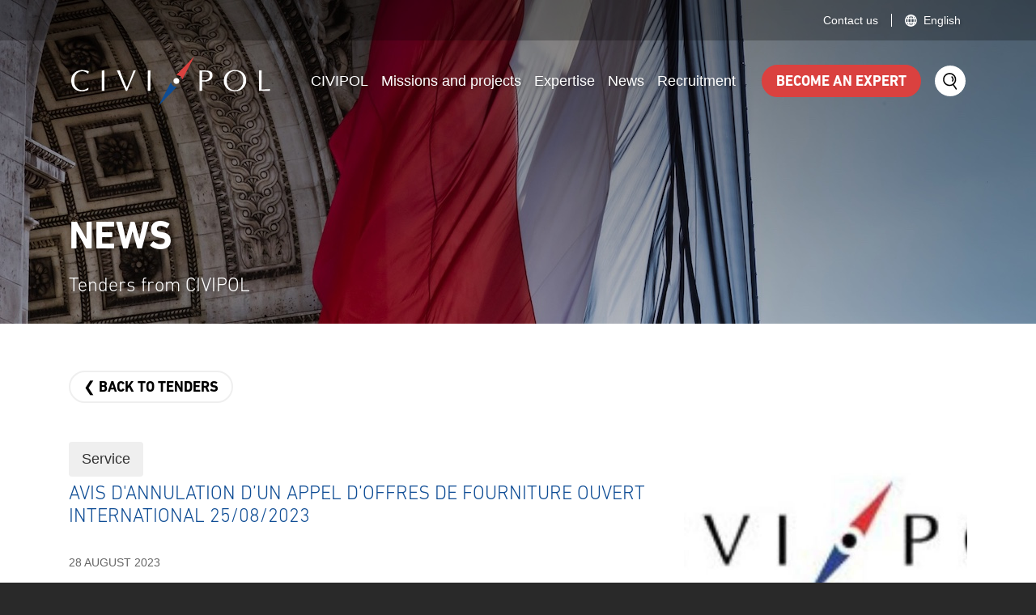

--- FILE ---
content_type: text/html; charset=UTF-8
request_url: https://www.civipol.fr/en/node/966
body_size: 8884
content:
<!DOCTYPE html>
<html lang="en" dir="ltr" prefix="og: https://ogp.me/ns#">
  <head>
    <meta charset="utf-8" />
<link rel="canonical" href="https://www.civipol.fr/fr/appel-d-offres/avis-dannulation-dun-appel-doffres-de-fourniture-ouvert-international-25082023" />
<meta name="Generator" content="Drupal 10 (https://www.drupal.org)" />
<meta name="MobileOptimized" content="width" />
<meta name="HandheldFriendly" content="true" />
<meta name="viewport" content="width=device-width, initial-scale=1, shrink-to-fit=no" />
<link rel="stylesheet" href="/sites/default/files/fontyourface/local_fonts/din_next_bold/font.css" media="all" />
<link rel="stylesheet" href="/sites/default/files/fontyourface/local_fonts/din_next_light/font.css" media="all" />
<link rel="stylesheet" href="/sites/default/files/fontyourface/local_fonts/din_next_medium/font.css" media="all" />
<meta http-equiv="x-ua-compatible" content="ie=edge" />
<link rel="icon" href="/themes/contrib/civipol/favicon.ico" type="image/vnd.microsoft.icon" />
<link rel="alternate" hreflang="fr" href="https://www.civipol.fr/fr/appel-d-offres/avis-dannulation-dun-appel-doffres-de-fourniture-ouvert-international-25082023" />

    <title>AVIS D&#039;ANNULATION D’UN APPEL D’OFFRES DE FOURNITURE OUVERT INTERNATIONAL 25/08/2023 | Civipol</title>
    <link rel="apple-touch-icon" sizes="180x180" href="/themes/contrib/civipol/favicon/apple-touch-icon.png">
    <link rel="icon" type="image/png" sizes="32x32" href="/themes/contrib/civipol/favicon/favicon-32x32.png">
    <link rel="icon" type="image/png" sizes="16x16" href="/themes/contrib/civipol/favicon/favicon-16x16.png">
    <link rel="manifest" href="/themes/contrib/civipol/favicon/site.webmanifest">
    <link rel="mask-icon" href="/themes/contrib/civipol/favicon/safari-pinned-tab.svg" color="#5bbad5">
    <meta name="apple-mobile-web-app-title" content="Civipol">
    <meta name="application-name" content="Civipol">
    <meta name="msapplication-TileColor" content="#ffffff">
    <meta name="theme-color" content="#ffffff">
    <link rel="stylesheet" media="all" href="//stackpath.bootstrapcdn.com/bootstrap/4.1.1/css/bootstrap.min.css" />
<link rel="stylesheet" media="all" href="/core/modules/system/css/components/ajax-progress.module.css?sxqzr9" />
<link rel="stylesheet" media="all" href="/core/modules/system/css/components/align.module.css?sxqzr9" />
<link rel="stylesheet" media="all" href="/core/modules/system/css/components/autocomplete-loading.module.css?sxqzr9" />
<link rel="stylesheet" media="all" href="/core/modules/system/css/components/fieldgroup.module.css?sxqzr9" />
<link rel="stylesheet" media="all" href="/core/modules/system/css/components/container-inline.module.css?sxqzr9" />
<link rel="stylesheet" media="all" href="/core/modules/system/css/components/clearfix.module.css?sxqzr9" />
<link rel="stylesheet" media="all" href="/core/modules/system/css/components/details.module.css?sxqzr9" />
<link rel="stylesheet" media="all" href="/core/modules/system/css/components/hidden.module.css?sxqzr9" />
<link rel="stylesheet" media="all" href="/core/modules/system/css/components/item-list.module.css?sxqzr9" />
<link rel="stylesheet" media="all" href="/core/modules/system/css/components/js.module.css?sxqzr9" />
<link rel="stylesheet" media="all" href="/core/modules/system/css/components/nowrap.module.css?sxqzr9" />
<link rel="stylesheet" media="all" href="/core/modules/system/css/components/position-container.module.css?sxqzr9" />
<link rel="stylesheet" media="all" href="/core/modules/system/css/components/progress.module.css?sxqzr9" />
<link rel="stylesheet" media="all" href="/core/modules/system/css/components/reset-appearance.module.css?sxqzr9" />
<link rel="stylesheet" media="all" href="/core/modules/system/css/components/resize.module.css?sxqzr9" />
<link rel="stylesheet" media="all" href="/core/modules/system/css/components/sticky-header.module.css?sxqzr9" />
<link rel="stylesheet" media="all" href="/core/modules/system/css/components/system-status-counter.css?sxqzr9" />
<link rel="stylesheet" media="all" href="/core/modules/system/css/components/system-status-report-counters.css?sxqzr9" />
<link rel="stylesheet" media="all" href="/core/modules/system/css/components/system-status-report-general-info.css?sxqzr9" />
<link rel="stylesheet" media="all" href="/core/modules/system/css/components/tabledrag.module.css?sxqzr9" />
<link rel="stylesheet" media="all" href="/core/modules/system/css/components/tablesort.module.css?sxqzr9" />
<link rel="stylesheet" media="all" href="/core/modules/system/css/components/tree-child.module.css?sxqzr9" />
<link rel="stylesheet" media="all" href="/modules/contrib/colorbox/styles/plain/colorbox_style.css?sxqzr9" />
<link rel="stylesheet" media="all" href="/libraries/bootstrap/css/bootstrap.min.css?sxqzr9" />
<link rel="stylesheet" media="all" href="/themes/contrib/bootstrap_barrio/css/components/variables.css?sxqzr9" />
<link rel="stylesheet" media="all" href="/themes/contrib/bootstrap_barrio/css/components/user.css?sxqzr9" />
<link rel="stylesheet" media="all" href="/themes/contrib/bootstrap_barrio/css/components/progress.css?sxqzr9" />
<link rel="stylesheet" media="all" href="/themes/contrib/bootstrap_barrio/css/components/node.css?sxqzr9" />
<link rel="stylesheet" media="all" href="/themes/contrib/bootstrap_barrio/css/components/affix.css?sxqzr9" />
<link rel="stylesheet" media="all" href="/themes/contrib/bootstrap_barrio/css/components/book.css?sxqzr9" />
<link rel="stylesheet" media="all" href="/themes/contrib/bootstrap_barrio/css/components/contextual.css?sxqzr9" />
<link rel="stylesheet" media="all" href="/themes/contrib/bootstrap_barrio/css/components/feed-icon.css?sxqzr9" />
<link rel="stylesheet" media="all" href="/themes/contrib/bootstrap_barrio/css/components/field.css?sxqzr9" />
<link rel="stylesheet" media="all" href="/themes/contrib/bootstrap_barrio/css/components/header.css?sxqzr9" />
<link rel="stylesheet" media="all" href="/themes/contrib/bootstrap_barrio/css/components/help.css?sxqzr9" />
<link rel="stylesheet" media="all" href="/themes/contrib/bootstrap_barrio/css/components/icons.css?sxqzr9" />
<link rel="stylesheet" media="all" href="/themes/contrib/bootstrap_barrio/css/components/image-button.css?sxqzr9" />
<link rel="stylesheet" media="all" href="/themes/contrib/bootstrap_barrio/css/components/item-list.css?sxqzr9" />
<link rel="stylesheet" media="all" href="/themes/contrib/bootstrap_barrio/css/components/list-group.css?sxqzr9" />
<link rel="stylesheet" media="all" href="/themes/contrib/bootstrap_barrio/css/components/media.css?sxqzr9" />
<link rel="stylesheet" media="all" href="/themes/contrib/bootstrap_barrio/css/components/page.css?sxqzr9" />
<link rel="stylesheet" media="all" href="/themes/contrib/bootstrap_barrio/css/components/search-form.css?sxqzr9" />
<link rel="stylesheet" media="all" href="/themes/contrib/bootstrap_barrio/css/components/shortcut.css?sxqzr9" />
<link rel="stylesheet" media="all" href="/themes/contrib/bootstrap_barrio/css/components/sidebar.css?sxqzr9" />
<link rel="stylesheet" media="all" href="/themes/contrib/bootstrap_barrio/css/components/site-footer.css?sxqzr9" />
<link rel="stylesheet" media="all" href="/themes/contrib/bootstrap_barrio/css/components/skip-link.css?sxqzr9" />
<link rel="stylesheet" media="all" href="/themes/contrib/bootstrap_barrio/css/components/table.css?sxqzr9" />
<link rel="stylesheet" media="all" href="/themes/contrib/bootstrap_barrio/css/components/tabledrag.css?sxqzr9" />
<link rel="stylesheet" media="all" href="/themes/contrib/bootstrap_barrio/css/components/tableselect.css?sxqzr9" />
<link rel="stylesheet" media="all" href="/themes/contrib/bootstrap_barrio/css/components/tablesort-indicator.css?sxqzr9" />
<link rel="stylesheet" media="all" href="/themes/contrib/bootstrap_barrio/css/components/ui.widget.css?sxqzr9" />
<link rel="stylesheet" media="all" href="/themes/contrib/bootstrap_barrio/css/components/tabs.css?sxqzr9" />
<link rel="stylesheet" media="all" href="/themes/contrib/bootstrap_barrio/css/components/toolbar.css?sxqzr9" />
<link rel="stylesheet" media="all" href="/themes/contrib/bootstrap_barrio/css/components/vertical-tabs.css?sxqzr9" />
<link rel="stylesheet" media="all" href="/themes/contrib/bootstrap_barrio/css/components/views.css?sxqzr9" />
<link rel="stylesheet" media="all" href="/themes/contrib/bootstrap_barrio/css/components/webform.css?sxqzr9" />
<link rel="stylesheet" media="all" href="/themes/contrib/bootstrap_barrio/css/components/ui-dialog.css?sxqzr9" />
<link rel="stylesheet" media="all" href="/themes/contrib/civipol/css/style.css?sxqzr9" />
<link rel="stylesheet" media="all" href="/themes/contrib/civipol/css/block.css?sxqzr9" />
<link rel="stylesheet" media="all" href="/themes/contrib/civipol/css/colors.css?sxqzr9" />
<link rel="stylesheet" media="all" href="//fonts.googleapis.com/icon?family=Material+Icons" />
<link rel="stylesheet" media="print" href="/themes/contrib/bootstrap_barrio/css/print.css?sxqzr9" />

    
    <script src="https://ajax.googleapis.com/ajax/libs/jquery/3.3.1/jquery.min.js"></script>

    <!-- Consentement Cookies -->
    <script type="text/javascript" src="https://cache.consentframework.com/js/pa/29323/c/Vbnbp/stub" referrerpolicy="unsafe-url" charset="utf-8"></script>
    <script> window.Sddan = { "info": { "hd_m" : "", "hd_s256" : "", "uf_postal_code" : "", "uf_bday" : "", "uf_gender" : "", } }; </script>
    <script type="text/javascript" src="https://choices.consentframework.com/js/pa/29323/c/Vbnbp/cmp" referrerpolicy="unsafe-url" charset="utf-8" async></script>
    <script type="text/javascript">
        // Fonction de rappel lors du clic sur une des validations du bandeau de cookies.
        const callbackConsentCookie = (tcData, success) => {
            // Validation action clic
            if (success && tcData.eventStatus === 'useractioncomplete') {
                // Le client a donné son consentement, activation Matomo
                if (tcData?.publisher?.consents[8]) {
                    // enable the use of navigator.sendBeacon()
                    _paq.push(['alwaysUseSendBeacon']);

                    // standard Matomo tracking code below
                    _paq.push(['trackPageView']);
                    _paq.push(['enableLinkTracking']);
                    (function() {
                        var u="//civipol.matomo.wassa-prod.com/";
                        _paq.push(['setTrackerUrl', u+'matomo.php']);
                        _paq.push(['setSiteId', '1']);
                        var d=document, g=d.createElement('script'), s=d.getElementsByTagName('script')[0];
                        g.type='text/javascript'; g.async=true; g.defer=true; g.src=u+'matomo.js'; s.parentNode.insertBefore(g,s);
                    })();
                }
            }
        }
        // Ajout d'une écoute d'évènement
        window.__tcfapi("addEventListener", 2, callbackConsentCookie);

        // Fonction de suivie pour Matomo avec vérification si consentement
        let _paq = window._paq || [];
        function trackEventAndRouting(sectionName, actionName, pageName, buttonName, url) {
            window.__tcfapi("getTCData", 2, function (tcData, success) {
                if (tcData.publisher.consents[8]) {
                    _paq.push(['trackEvent', sectionName, actionName, pageName, buttonName]);
                }
            });
            let win = window.open(url, '_blank');
            win.focus();
        }
        function trackEvent(sectionName, actionName, pageName) {
            window.__tcfapi("getTCData", 2, function (tcData, success) {
                if (tcData.publisher.consents[8]) {
                    _paq.push(['trackEvent', sectionName, actionName, pageName]);
                }
            });
        }
    </script>
    <!-- Fin consentement Cookies -->

  </head>
  <body class="fontyourface layout-no-sidebars page-node-966 path-node node--type-tenders">
    
      <div class="dialog-off-canvas-main-canvas" data-off-canvas-main-canvas>
    <div id="page-wrapper">
    <div id="page">
        <header id="header" class="header tenders" role="banner" aria-label="Site header">
              <nav id="top-menu" role="navigation" aria-labelledby="block-top-menu-menu" id="block-top-menu" class="navbar navbar-expand-sm px-0 navigation menu--top-menu">
      <div class="container">
        
        <ul id="block-top-menu" class="clearfix nav navbar-nav ml-auto mr-0">
                                    <li class="nav-item">
                                                    <a href="/en/contact" class="nav-link" data-drupal-link-system-path="node/30">Contact us</a>
                            </li>
            </ul>
    


            
    <span class="vertical-line mx-2"></span>
    <ul class="navbar-nav">
        <li class="nav-item dropdown">
            <a class="nav-link dropdown-toggle d-flex align-items-center" href="javascript:void(0)" id="language-selector" role="button" data-toggle="dropdown" aria-haspopup="true" aria-expanded="false">
                English
            </a>
            <div class="dropdown-menu" aria-labelledby="language-selector"><a href="/fr/appel-d-offres/avis-dannulation-dun-appel-doffres-de-fourniture-ouvert-international-25082023" class="language-link" hreflang="fr" data-drupal-link-system-path="node/966">French</a>
                        <a href="/en/node/966" class="language-link is-active" hreflang="en" data-drupal-link-system-path="node/966">English</a>
                        </div>
        </li>
    </ul>

    </div>
  </nav>
<nav id="main-menu" role="navigation"
     aria-labelledby="block-civipol-main-menu-menu" id="block-civipol-main-menu" class="navbar navbar-expand-xl sticky-top navigation menu--main">
            <div class="container">
            <a class="navbar-brand d-flex justify-content-center" href="/en/">
                <span class="logo"></span>
                <span class="d-none">Civipol</span>
            </a>
            <div class="collapse navbar-collapse d-none d-xl-block">
                
        <ul id="block-civipol-main-menu" class="clearfix nav navbar-nav ml-auto mr-4">
                                    <li class="nav-item menu-item--expanded dropdown">
                                                    <a href="" class="nav-link dropdown-toggle" data-toggle="dropdown" aria-expanded="false" aria-haspopup="true">CIVIPOL</a>
                                <ul class="dropdown-menu">
                                        <li class="dropdown-item">
                                                    <a href="/en/civipol/company" data-drupal-link-system-path="node/1">The company</a>
                            </li>
                                <li class="dropdown-item">
                                                    <a href="/en/civipol/organization" data-drupal-link-system-path="node/44">Organization chart</a>
                            </li>
            </ul>
    
                            </li>
                                <li class="nav-item menu-item--expanded dropdown">
                                                    <a href="" class="nav-link dropdown-toggle" data-toggle="dropdown" aria-expanded="false" aria-haspopup="true">Missions and projects</a>
                                <ul class="dropdown-menu">
                                        <li class="dropdown-item">
                                                    <a href="/en/missions-et-projets/missions" data-drupal-link-system-path="node/11">Missions</a>
                            </li>
                                <li class="dropdown-item">
                                                    <a href="/en/missions-and-projects/projects" data-drupal-link-system-path="node/28">Projects</a>
                            </li>
            </ul>
    
                            </li>
                                <li class="nav-item">
                                                    <a href="/en/savoir-faire" class="nav-link" data-drupal-link-system-path="node/25">Expertise</a>
                            </li>
                                <li class="nav-item menu-item--expanded dropdown">
                                                    <a href="" class="nav-link dropdown-toggle" data-toggle="dropdown" aria-expanded="false" aria-haspopup="true">News</a>
                                <ul class="dropdown-menu">
                                        <li class="dropdown-item">
                                                    <a href="/en/news" data-drupal-link-system-path="node/24">News</a>
                            </li>
                                <li class="dropdown-item">
                                                    <a href="/en/tenders" data-drupal-link-system-path="tenders">Tenders</a>
                            </li>
            </ul>
    
                            </li>
                                <li class="nav-item">
                                                    <a href="/en/job-offers-expert" class="nav-link" data-drupal-link-system-path="job-offers-expert">Recruitment</a>
                            </li>
            </ul>
    


            </div>
            <a href="https://baseexperts.civipol.fr/" target="_blank" class="btn btn-red ml-auto mr-3 d-none d-md-flex">Become an expert</a>
            <div class="btn-group d-none d-xl-block search">
                <div class="overlay"></div>
                <button type="button" class="btn btn-search dropdown-toggle" data-toggle="dropdown" aria-haspopup="true"
                        aria-expanded="false">
                    Search
                </button>
                <div class="container dropdown-menu dropdown-menu-right py-0">
                    <form class="d-flex px-3 justify-content-between align-items-center search-site" action="/en/search" method="get">
                        <div class="col px-0">
                            <input id="edit-search_keys" type="text" name="search_keys" class="form-text form-control"
                                   data-drupal-selector="edit-search_keys" placeholder="Search projects, people, country, etc."
                                   value="">
                        </div>
                        <div class="ml-3">
                            <input id="edit-submit-site-search" type="submit" value="Search" class="button js-form-submit form-submit btn btn-red"
                                    data-drupal-selector="edit-submit-site-search">
                        </div>
                    </form>
                </div>
            </div>
            <button class="btn navbar-toggler navbar-toggler-right collapsed" type="button" data-toggle="collapse"
                    data-target="#menu-mobile">
                <span class="navbar-toggler-icon"></span>
            </button>
        </div>
    </nav>

<div id="menu-mobile" class="collapsed collapse d-xl-none">
    <div id="menu-mobile-top-bar">
        <div class="container px-3 d-flex justify-content-center align-items-center">
            <a class="navbar-brand d-flex justify-content-center mr-auto" href="/en/">
                <span class="logo black"></span>
            </a>
            <a href="/en/expert" class="btn btn-red d-none d-md-flex">Become an expert</a>
            <button class="btn navbar-toggler navbar-toggler-right collapsed ml-3" type="button" data-toggle="collapse"
                    data-target="#menu-mobile">
                <span class="navbar-toggler-icon"></span>
            </button>
        </div>
    </div>
    <div id="menu-mobile-content" class="h-100">
        <div class="container-block-content d-flex flex-column justify-content-start align-items-center h-100 px-4 px-sm-5">
            <a href="/en/expert" class="w-100 btn btn-red btn-block d-md-none mt-4 mb-2">Become an expert</a>
            <div class="top-menu w-100">
                
        <ul id="block-civipol-main-menu" class="clearfix nav navbar-nav ml-auto mr-4">
                                    <li class="nav-item menu-item--expanded dropdown">
                                                    <a href="" class="nav-link dropdown-toggle" data-toggle="dropdown" aria-expanded="false" aria-haspopup="true">CIVIPOL</a>
                                <ul class="dropdown-menu">
                                        <li class="dropdown-item">
                                                    <a href="/en/civipol/company" data-drupal-link-system-path="node/1">The company</a>
                            </li>
                                <li class="dropdown-item">
                                                    <a href="/en/civipol/organization" data-drupal-link-system-path="node/44">Organization chart</a>
                            </li>
            </ul>
    
                            </li>
                                <li class="nav-item menu-item--expanded dropdown">
                                                    <a href="" class="nav-link dropdown-toggle" data-toggle="dropdown" aria-expanded="false" aria-haspopup="true">Missions and projects</a>
                                <ul class="dropdown-menu">
                                        <li class="dropdown-item">
                                                    <a href="/en/missions-et-projets/missions" data-drupal-link-system-path="node/11">Missions</a>
                            </li>
                                <li class="dropdown-item">
                                                    <a href="/en/missions-and-projects/projects" data-drupal-link-system-path="node/28">Projects</a>
                            </li>
            </ul>
    
                            </li>
                                <li class="nav-item">
                                                    <a href="/en/savoir-faire" class="nav-link" data-drupal-link-system-path="node/25">Expertise</a>
                            </li>
                                <li class="nav-item menu-item--expanded dropdown">
                                                    <a href="" class="nav-link dropdown-toggle" data-toggle="dropdown" aria-expanded="false" aria-haspopup="true">News</a>
                                <ul class="dropdown-menu">
                                        <li class="dropdown-item">
                                                    <a href="/en/news" data-drupal-link-system-path="node/24">News</a>
                            </li>
                                <li class="dropdown-item">
                                                    <a href="/en/tenders" data-drupal-link-system-path="tenders">Tenders</a>
                            </li>
            </ul>
    
                            </li>
                                <li class="nav-item">
                                                    <a href="/en/job-offers-expert" class="nav-link" data-drupal-link-system-path="job-offers-expert">Recruitment</a>
                            </li>
            </ul>
    


                <form class="d-flex justify-content-between align-items-center search-site" action="/en/search" method="get">
                    <div class="col px-0">
                        <input id="edit-search_keys" type="text" name="search_keys" class="form-text form-control"
                               data-drupal-selector="edit-search_keys" placeholder="Search"
                               value="">
                    </div>
                    <div class="ml-3">
                        <input id="edit-submit-site-search" type="submit" value="Search" class="button js-form-submit form-submit btn btn-red"
                               data-drupal-selector="edit-submit-site-search">
                    </div>
                </form>
            </div>
            <div class="bottom-menu d-flex justify-content-center w-100">
                <nav id="top-menu" role="navigation" aria-labelledby="block-top-menu--2-menu" id="block-top-menu--2" class="navbar navbar-expand-sm px-0 navigation menu--top-menu">
      <div class="container">
        
        <ul id="block-top-menu--2" class="clearfix nav navbar-nav ml-auto mr-0">
                                    <li class="nav-item">
                                                    <a href="/en/contact" class="nav-link" data-drupal-link-system-path="node/30">Contact us</a>
                            </li>
            </ul>
    


            
    <span class="vertical-line mx-2"></span>
    <ul class="navbar-nav">
        <li class="nav-item dropdown">
            <a class="nav-link dropdown-toggle d-flex align-items-center" href="javascript:void(0)" id="language-selector" role="button" data-toggle="dropdown" aria-haspopup="true" aria-expanded="false">
                English
            </a>
            <div class="dropdown-menu" aria-labelledby="language-selector"><a href="/fr/appel-d-offres/avis-dannulation-dun-appel-doffres-de-fourniture-ouvert-international-25082023" class="language-link" hreflang="fr" data-drupal-link-system-path="node/966">French</a>
                        <a href="/en/node/966" class="language-link is-active" hreflang="en" data-drupal-link-system-path="node/966">English</a>
                        </div>
        </li>
    </ul>

    </div>
  </nav>

            </div>
        </div>
    </div>
</div>


        </header>
        <div id="introduction-zone-page" class="position-relative introduction-zone-page tenders"
              >
                                        <div class="container">
                    <div class="breadcrumb-block d-flex align-items-start justify-content-center flex-column">
                        <h2 class="h1 mb-3 text-uppercase text-center">News</h2>
                        <h3 class="h2 mb-0">Tenders from CIVIPOL</h3>
                    </div>
                </div>
                    </div>
        <div id="main-wrapper" class="layout-main-wrapper clearfix tenders">
                            <div id="main" class="container-fluid">
                    
                    <div class="row row-offcanvas row-offcanvas-left clearfix">
                        <main class="main-content col" id="content" role="main">
                            <section class="section">
                                  <div data-drupal-messages-fallback class="hidden"></div><div id="block-civipol-content" class="block block-system block-system-main-block">
  
    
      <div class="content">
      



<section lang="fr" class="node node--type-tenders node--view-mode-full clearfix" id="tenders">
    <div class="node__content clearfix">
        <div class="container">
            <div class="row">
                <div class="col mb-5">
                    <a class="btn btn-grey" href="/en/tenders">
                        ❮ Back to tenders                    </a>
                </div>
            </div>
            <div class="row flex-row mb-5">
                <div class="col-12 col-lg-8 mb-4 mb-lg-0">
                    <div class="row mb-2">
                        <div class="col-12">
                            <span class="category">
  <li class="list-inline-item">Service</li>
</span>
                        </div>
                    </div>
                    <div class="row mb-4">
                        <h1 class="col-12 h3 blue">AVIS D&#039;ANNULATION D’UN APPEL D’OFFRES DE FOURNITURE OUVERT INTERNATIONAL 25/08/2023</h1>
                    </div>
                    <div class="row mb-4">
                        <p class="col-12 creation-date text-uppercase">28 August 2023</p>
                    </div>
                    <div class="row mb-4">
                        <div class="col-12">
                            
            <div class="clearfix text-formatted field field--name-field-news-body-text field--type-text-with-summary field--label-hidden field__item"><p>FOURNITURE, LIVRAISON, INSTALLATION, MISE EN SERVICE, SUPPORT ET MAINTENANCE D’EQUIPEMENTS ET DE LOGICIELS DANS LES SITES HEBERGEANT L’APPLICATION DE BASE DE GESTION DES FAITS D’ETAT CIVIL DU SENEGAL</p>

<p>DAO/SEN/F/2023/04</p>

<p>Lieu d’exécution : Dakar, Sénégal</p>

<p>1. Référence de publication</p>

<p>DAO/SEN/F/2023/04</p>

<p>2. Date de publication</p>

<p>14 juin 2023</p>

<p>3. Intitulé du Programme</p>

<p>Projet d’appui au renforcement du système d’information de l’état civil et à la consolidation d’un fichier national d’identité biométrique au Sénégal, T05-EUTF-SAH-SN-07-02 (NEKKAL)</p>

<p>4. Pouvoir adjudicateur/administration contractante : CIVIPOL</p>

<p>5. Motif de l’annulation : Le marché « FOURNITURE, LIVRAISON, INSTALLATION, MISE EN SERVICE, SUPPORT ET MAINTENANCE D’EQUIPEMENTS ET DE LOGICIELS DANS LES SITES HEBERGEANT L’APPLICATION DE BASE DE GESTION DES FAITS D’ETAT CIVIL DU SENEGAL » de l’appel d’offres ouvert international n°DAO/SEN/F/2023/04 a été annulé au motif suivant :</p>

<p>L’appel d’offres est infructueux car toutes les offres conformes sur le plan technique excèdent le plafond budgétaire fixé.</p>

<p>Remarque :</p>

<p>Le marché est relancé en procédure négociée avec l’unique soumissionnaire dont l’offre était conforme techniquement.</p>

<p>Paris, le 24/08/2023</p></div>
      
                        </div>
                    </div>
                    <div class="row mb-4">
                        <div class="col-12">
                            
                        </div>
                    </div>
                    <div class="row mb-4">
                        <div class="col-12">
                            
                        </div>
                    </div>
                </div>
                <div class="col-12 col-lg-4">
                    <div class="row">
                        <div class="col-12 mb-5">
                              
<a href="https://www.civipol.fr/sites/default/files/2023-08/logo3.jpg" aria-controls="colorbox" aria-label="{&quot;alt&quot;:&quot;Civipol&quot;}" role="button"  title="Civipol" data-colorbox-gallery="gallery-all-4081BtkF7mw" class="colorbox" data-cbox-img-attrs="{&quot;alt&quot;:&quot;Civipol&quot;}"><img src="/sites/default/files/styles/large_wide/public/2023-08/logo3.jpg?itok=TujxnLST" width="960" height="600" alt="Civipol" loading="lazy" class="img-fluid image-style-large-wide" />

</a>


                        </div>
                    </div>
                    <div class="row">
                        <div class="col info-tenders-block mb-4">
                            <div>
                                                                                                                                <div class="row mb-4">
                                    <div class="col-12">
                                        <p>Project length</p>
                                        <h4>  6 mois
</h4>
                                    </div>
                                </div>
                                                                    <div class="row mb-4">
                                        <div class="col-12">
                                            <p>Submission ending date</p>
                                            <h4 class="text-capitalize">25 August 2023</h4>
                                        </div>
                                    </div>
                                                            </div>
                        </div>
                    </div>
                    <div class="row mb-4 geographical-zone">
                        <div class="col-12">
                            <div class="position-relative h-100 background">
                                <div class="title d-flex justify-content-center">
                                    <h3 class="text-center">
                                                                                    Zone of intervention                                                                            </h3>
                                </div>
                                <div class="zones">
                                    <h4 class="text-center mb-0">  Afrique</h4>
                                </div>
                                <a class="btn btn-red no-pdf" href="/en/missions-and-projects/projects ">See all projects</a>
                            </div>
                        </div>
                    </div>
                    <div class="row">
                        <div class="col download-pdf mb-4">
                            <div>
                                <a href="/print/pdf/node/966" target="_blank" class="text-uppercase">
                                    Download into PDF                                </a>
                            </div>
                        </div>
                    </div>
                    <div class="row">
                        <div class="col share-civipol">
                            <h4 class="mb-2 text-center">Share on social networks</h4>
                            <div class="d-flex flex-row justify-content-center align-items-center">
                                <div class="social-networks">
                                    <span class="d-inline-flex social-network linkedin">
                                        <a href="https://www.linkedin.com/shareArticle?mini=true&title=AVIS D&#039;ANNULATION D’UN APPEL D’OFFRES DE FOURNITURE OUVERT INTERNATIONAL 25/08/2023&url=https://www.civipol.fr/en/node/966&summary=&source=Civipol" target="_blank">LinkedIn</a>
                                    </span>
                                    <span class="d-inline-flex social-network facebook">
                                        <a href="https://www.facebook.com/sharer/sharer.php?u=https://www.civipol.fr/en/node/966&title=AVIS D&#039;ANNULATION D’UN APPEL D’OFFRES DE FOURNITURE OUVERT INTERNATIONAL 25/08/2023&description=&caption=Civipol" target="_blank">Facebook</a>
                                    </span>
                                    <span class="d-inline-flex social-network twitter">
                                        <a href="http://www.twitter.com/intent/tweet?text=AVIS D&#039;ANNULATION D’UN APPEL D’OFFRES DE FOURNITURE OUVERT INTERNATIONAL 25/08/2023&url=https://www.civipol.fr/en/node/966&hashtags=Civipol" target="_blank">Twitter</a>
                                    </span>
                                </div>
                            </div>
                        </div>
                    </div>
                </div>
            </div>
        </div>
    </div>
</section>

    </div>
  </div>


                            </section>
                        </main>
                    </div>
                </div>
                    </div>
        <footer class="site-footer">
                                                                        <div class="footer-first">
                            <div class="container">
                                <div class="d-flex flex-column flex-lg-row align-items-center position-relative">
    <div class="mr-auto mb-4 mb-lg-0">
        <img src="/themes/contrib/civipol/images/footer/logo-footer.png" class="logo-civipol img-fluid" alt="logotype Civipol"/>
    </div>
                
              <ul class="clearfix nav">
                    <li class="nav-item">
                <a href="/en/contact" class="nav-link nav-link--en-contact" data-drupal-link-system-path="node/30">Contact us</a>
              </li>
        </ul>
  



        <div>
        <a id="back-to-top" href="javascript:void(0)"></a>
    </div>
</div>

                            </div>
                        </div>
                                                                <div class="footer-second">
                            <div class="container">
                                <div class="row">
    <div class="col-12 col-lg-6 mb-4 mb-lg-0 d-flex flex-column align-items-start justify-content-center">
        <p>Follow the latest news from CIVIPOL :</p>
            
<div class="social-networks">
            <span class="d-inline-flex social-network linkedin">
            <a href="https://www.linkedin.com/company/civi-pol-conseil/" rel="nofollow" target="_blank">LinkedIn</a>
        </span>
    </div>

    </div>
    <div class="col-12 col-lg-6">
        <div class="d-flex justify-content-center justify-content-lg-end align-content-center">
            <a href="https://www.interieur.gouv.fr/" target="_blank" class="d-flex align-content-center mr-2">
                <img src="/themes/contrib/civipol/images/footer/logo_ministere_interieur.svg" class="logo img-fluid" alt="Ministère de l'intérieur"/>
            </a>
            <a href="https://www.milipol.com/" target="_blank" class="d-flex align-content-center ml-2 mr-2">
                <img src="/themes/contrib/civipol/images/footer/logo_milipol.svg" class="logo img-fluid" alt="Milipol"/>
            </a>
            <img src="/themes/contrib/civipol/images/footer/logo_afnor.svg" class="logo img-fluid ml-2" alt="Afnor ISO 9001"/>
        </div>
    </div>
</div>
<hr class="my-4"/>
<div class="row">
    <div id="copyright" class="col-12 col-lg-6 mb-4 mb-lg-0 d-flex justify-content-center justify-content-lg-start align-items-center">
        <p class="mb-0">Copyright © 2026 - Website created by            <a href="https://www.wassa.io/" target="_blank" title="Wassa">Wassa</a>
        </p>
    </div>
    <div id="footer-link" class="col-12 col-lg-6 d-flex justify-content-center justify-content-lg-end align-items-center">
                        
              <ul class="clearfix nav navbar-nav">
                    <li class="nav-item">
                <a href="/en/node/651" class="nav-link nav-link--en-node-651" data-drupal-link-system-path="node/651">RGPD : politique de protection des données personnelles</a>
              </li>
                <li class="nav-item">
                <a href="/en/rgpd" class="nav-link nav-link--en-rgpd" data-drupal-link-system-path="node/49">RGPD</a>
              </li>
                <li class="nav-item">
                <a href="/en/mentions-legales" class="nav-link nav-link--en-mentions-legales" data-drupal-link-system-path="node/46">Mentions légales</a>
              </li>
                <li class="nav-item">
                <a href="/en/cookies" class="nav-link nav-link--en-cookies" data-drupal-link-system-path="node/48">Cookies</a>
              </li>
                <li class="nav-item">
                <a href="/en/cgu" class="nav-link nav-link--en-cgu" data-drupal-link-system-path="node/47">CGU</a>
              </li>
        </ul>
  



            </div>
</div>


                            </div>
                        </div>
                                                        </footer>
    </div>
</div>

  </div>

    
    <script type="application/json" data-drupal-selector="drupal-settings-json">{"path":{"baseUrl":"\/","pathPrefix":"en\/","currentPath":"node\/966","currentPathIsAdmin":false,"isFront":false,"currentLanguage":"en"},"pluralDelimiter":"\u0003","suppressDeprecationErrors":true,"colorbox":{"opacity":"0.85","current":"{current} of {total}","previous":"\u00ab Prev","next":"Next \u00bb","close":"Close","maxWidth":"98%","maxHeight":"98%","fixed":true,"mobiledetect":true,"mobiledevicewidth":"480px"},"user":{"uid":0,"permissionsHash":"dd7d551c4a64c4ee666654623ba1359341df44c447cc1b0be9f21558630dfd16"}}</script>
<script src="/core/assets/vendor/jquery/jquery.min.js?v=3.7.1"></script>
<script src="/core/assets/vendor/once/once.min.js?v=1.0.1"></script>
<script src="/core/misc/drupalSettingsLoader.js?v=10.2.6"></script>
<script src="/core/misc/drupal.js?v=10.2.6"></script>
<script src="/core/misc/drupal.init.js?v=10.2.6"></script>
<script src="//cdnjs.cloudflare.com/ajax/libs/popper.js/1.11.0/umd/popper.min.js"></script>
<script src="//stackpath.bootstrapcdn.com/bootstrap/4.1.1/js/bootstrap.min.js"></script>
<script src="/themes/contrib/bootstrap_barrio/js/barrio.js?v=10.2.6"></script>
<script src="/libraries/popper/popper.min.js?sxqzr9"></script>
<script src="/themes/contrib/civipol/js/global.js?v=10.2.6"></script>
<script src="/libraries/bootstrap/js/bootstrap.bundle.min.js?v=10.2.6"></script>
<script src="/libraries/colorbox/jquery.colorbox-min.js?v=10.2.6"></script>
<script src="/modules/contrib/colorbox/js/colorbox.js?v=10.2.6"></script>
<script src="/modules/contrib/colorbox/styles/plain/colorbox_style.js?v=10.2.6"></script>
<script src="/libraries/bootstrap/js/bootstrap.min.js?sxqzr9"></script>

  </body>
</html>


--- FILE ---
content_type: text/css
request_url: https://www.civipol.fr/sites/default/files/fontyourface/local_fonts/din_next_bold/font.css
body_size: 121
content:
@font-face {
font-family: 'din-next-bold';
font-weight: 700;
font-style: normal;
src: url('font.woff') format('woff');
}


--- FILE ---
content_type: text/css
request_url: https://www.civipol.fr/sites/default/files/fontyourface/local_fonts/din_next_light/font.css
body_size: 122
content:
@font-face {
font-family: 'din-next-light';
font-weight: 200;
font-style: normal;
src: url('font.woff') format('woff');
}


--- FILE ---
content_type: text/css
request_url: https://www.civipol.fr/sites/default/files/fontyourface/local_fonts/din_next_medium/font.css
body_size: 123
content:
@font-face {
font-family: 'din-next-medium';
font-weight: 400;
font-style: normal;
src: url('font.woff') format('woff');
}


--- FILE ---
content_type: image/svg+xml
request_url: https://www.civipol.fr/themes/contrib/civipol/images/social-network/icon_social_facebook_blue.svg
body_size: 1934
content:
<?xml version="1.0" encoding="UTF-8"?>
<svg width="49px" height="49px" viewBox="0 0 49 49" version="1.1" xmlns="http://www.w3.org/2000/svg" xmlns:xlink="http://www.w3.org/1999/xlink">
    <!-- Generator: Sketch 50.2 (55047) - http://www.bohemiancoding.com/sketch -->
    <title>fond-icon</title>
    <desc>Created with Sketch.</desc>
    <defs></defs>
    <g id="Symbols" stroke="none" stroke-width="1" fill="none" fill-rule="evenodd">
        <g id="module_reseaux" transform="translate(-105.000000, -94.000000)">
            <g id="reseaux" transform="translate(34.000000, 40.000000)">
                <g id="icones" transform="translate(2.000000, 54.000000)">
                    <g id="fond-icon" transform="translate(69.000000, 0.000000)">
                        <circle fill="#0F4D95" cx="24.5" cy="24.5" r="24.5"></circle>
                        <g id="Icons/icon_social-facebook" transform="translate(12.000000, 12.000000)" fill="#FFFFFF" stroke-width="1">
                            <g id="social-1_logo-facebook">
                                <path d="M24.0513101,0 L1.01845938,0 C0.470058177,0 0,0.46875 0,1.015625 L0,23.90625 C0,24.53125 0.470058177,25 1.01845938,25 L13.318315,25 L13.318315,15.625 L10.1845938,15.625 L10.1845938,11.71875 L13.318315,11.71875 L13.318315,8.59375 C13.318315,5.390625 15.3552338,3.75 18.2539259,3.75 C19.6641004,3.75 20.8392459,3.90625 21.152618,3.90625 L21.152618,7.265625 L19.1156992,7.265625 C17.5488386,7.265625 17.1571235,8.046875 17.1571235,9.140625 L17.1571235,11.71875 L21.0742749,11.71875 L20.2908446,15.625 L17.1571235,15.625 L17.2354665,25 L23.972967,25 C24.5213682,25 24.9914264,24.53125 24.9914264,23.984375 L24.9914264,1.015625 C25.0697694,0.46875 24.5997113,0 24.0513101,0 Z" id="White_2_" fill-rule="nonzero"></path>
                            </g>
                        </g>
                    </g>
                </g>
            </g>
        </g>
    </g>
</svg>

--- FILE ---
content_type: image/svg+xml
request_url: https://www.civipol.fr/themes/contrib/civipol/images/social-network/icon_social_twitter_blue.svg
body_size: 2575
content:
<?xml version="1.0" encoding="UTF-8"?>
<svg width="49px" height="49px" viewBox="0 0 49 49" version="1.1" xmlns="http://www.w3.org/2000/svg" xmlns:xlink="http://www.w3.org/1999/xlink">
    <!-- Generator: Sketch 50.2 (55047) - http://www.bohemiancoding.com/sketch -->
    <title>fond-icon</title>
    <desc>Created with Sketch.</desc>
    <defs></defs>
    <g id="Symbols" stroke="none" stroke-width="1" fill="none" fill-rule="evenodd">
        <g id="module_reseaux" transform="translate(-174.000000, -94.000000)">
            <g id="reseaux" transform="translate(34.000000, 40.000000)">
                <g id="icones" transform="translate(2.000000, 54.000000)">
                    <g id="fond-icon" transform="translate(138.000000, 0.000000)">
                        <circle fill="#0F4D95" cx="24.5" cy="24.5" r="24.5"></circle>
                        <g id="Icons/icon_social-twitter" transform="translate(12.000000, 15.000000)" fill="#FFFFFF" stroke-width="1">
                            <g id="social-1_logo-twitter">
                                <path d="M25,2.38461538 C24.0654206,2.76923077 23.1308411,3.07692308 22.0404984,3.15384615 C23.1308411,2.53846154 23.9096573,1.53846154 24.2990654,0.384615385 C23.2866044,1 22.1962617,1.38461538 21.0280374,1.61538462 C20.0934579,0.615384615 18.7694704,0 17.3676012,0 C14.5638629,0 12.2274143,2.23076923 12.2274143,5.07692308 C12.2274143,5.46153846 12.305296,5.84615385 12.3831776,6.23076923 C8.09968847,6 4.36137072,4 1.79127726,0.923076923 C1.32398754,1.69230769 1.09034268,2.53846154 1.09034268,3.46153846 C1.09034268,5.23076923 2.02492212,6.76923077 3.34890966,7.69230769 C2.49221184,7.69230769 1.71339564,7.46153846 1.01246106,7.07692308 C1.01246106,7.07692308 1.01246106,7.15384615 1.01246106,7.15384615 C1.01246106,9.61538462 2.80373832,11.6153846 5.14018692,12.0769231 C4.6728972,12.1538462 4.2834891,12.2307692 3.81619938,12.2307692 C3.5046729,12.2307692 3.19314642,12.2307692 2.88161994,12.1538462 C3.5046729,14.1538462 5.4517134,15.6153846 7.63239875,15.6923077 C5.91900312,17.0769231 3.66043614,17.8461538 1.24610592,17.8461538 C0.856697819,17.8461538 0.3894081,17.8461538 0,17.7692308 C2.3364486,19.1538462 5.0623053,20 7.94392523,20 C17.3676012,20 22.5077882,12.3076923 22.5077882,5.61538462 C22.5077882,5.38461538 22.5077882,5.15384615 22.5077882,5 C23.4423676,4.23076923 24.2990654,3.38461538 25,2.38461538 Z" id="Shape" fill-rule="nonzero"></path>
                            </g>
                        </g>
                    </g>
                </g>
            </g>
        </g>
    </g>
</svg>

--- FILE ---
content_type: image/svg+xml
request_url: https://www.civipol.fr/themes/contrib/civipol/images/header/logo.svg
body_size: 8040
content:
<?xml version="1.0" encoding="UTF-8"?>
<svg width="160px" height="39px" viewBox="0 0 160 39" version="1.1" xmlns="http://www.w3.org/2000/svg" xmlns:xlink="http://www.w3.org/1999/xlink">
    <!-- Generator: Sketch 50.2 (55047) - http://www.bohemiancoding.com/sketch -->
    <title>logo</title>
    <desc>Created with Sketch.</desc>
    <defs></defs>
    <g id="Symbols" stroke="none" stroke-width="1" fill="none" fill-rule="evenodd">
        <g id="logo-blanc">
            <g id="logo">
                <path d="M91.5706667,7.35042881 L84.3789091,14.7091613 L85.0824242,14.7664617 C87.1687273,14.9218527 88.6499394,16.118363 89.1241212,18.0112189 L89.2307879,18.445828 L89.566303,17.8062971 C89.7461818,17.4542395 90.3270303,16.3397951 90.8589091,15.3234412 C91.3907879,14.3075728 92.0535758,13.0372519 92.3313939,12.4962971 C92.6179394,11.955828 93.976,9.33360576 95.3587879,6.67836296 C96.7415758,4.01535062 98.0913939,1.42566337 98.3614545,0.917729218 C98.6315152,0.418050206 98.8278788,-4.85596708e-05 98.8036364,-4.85596708e-05 C98.7871515,-4.85596708e-05 95.5309091,3.31074979 91.5706667,7.35042881" id="Fill-1" fill="#DA413F"></path>
                <path d="M7.56809697,10.8167152 C5.20349091,11.1197276 3.05173333,12.2424272 1.75912727,13.8405259 C0.57270303,15.3152831 9.6969697e-05,17.077028 9.6969697e-05,19.2486165 C9.6969697e-05,24.7227481 3.37900606,27.9922708 8.83646061,27.8121144 C10.5300364,27.754814 11.9942788,27.4105259 13.1317333,26.8122708 C13.7780364,26.4679827 13.8027636,26.4189374 13.8192485,25.4681391 L13.8270061,24.9111597 L13.3198545,25.2879827 C12.5916121,25.8206823 11.4546424,26.3533819 10.5053091,26.5990938 C8.9833697,27.0006823 7.29803636,26.8530609 6.0054303,26.2222708 C3.63258182,25.0587811 2.24155152,22.231637 2.39718788,18.8883037 C2.54458182,15.7581473 3.82070303,13.4554477 6.01367273,12.3735383 C6.89706667,11.9394148 7.46967273,11.7917934 8.59064242,11.7427481 C9.38433939,11.7014724 9.64615758,11.7262379 10.2270061,11.8738593 C11.168097,12.1030609 12.2725818,12.6605259 13.0008242,13.2748058 C13.328097,13.5535383 13.6228848,13.7502049 13.6553697,13.7094148 C13.7043394,13.6603695 13.9254303,12.8571926 14.1300364,11.9967152 C14.1625212,11.8408387 14.0970667,11.7917934 13.6064,11.6033819 C12.1906424,11.0624272 10.9717333,10.8249704 9.36833939,10.7836947 C8.69730909,10.7594148 7.88712727,10.7759251 7.56809697,10.8167152" id="Fill-3" fill="#FFFFFF"></path>
                <path d="M129.812655,10.8658091 C126.073503,11.4965992 123.398109,14.0532658 122.760048,17.601521 C122.604412,18.5032741 122.604412,20.142163 122.760048,21.0599407 C123.169261,23.34613 124.379927,25.2224757 126.220897,26.418986 C128.929261,28.1724757 133.265261,28.2953317 136.218958,26.7054881 C138.288776,25.5910436 139.696291,23.7885086 140.326109,21.4285086 C140.5472,20.5927967 140.637382,18.3308872 140.481745,17.3805745 C140.244655,15.8970765 139.597867,14.5616856 138.608291,13.5045416 C137.356412,12.168665 135.801988,11.3577185 133.68223,10.9396198 C132.774109,10.7594634 130.680048,10.7181877 129.812655,10.8658091 M133.387927,11.791842 C135.498958,12.3410519 137.077624,13.8323193 137.773382,15.9383523 C138.108412,16.978986 138.215564,17.9210436 138.174352,19.5108872 C138.125382,21.0677103 137.953745,21.7810519 137.323442,23.0999325 C136.112776,25.6488296 134.140897,26.9599407 131.52223,26.9599407 C127.750594,26.9599407 125.222594,24.2799325 125.042715,20.0766074 C124.952533,17.9210436 125.386473,15.9873975 126.302836,14.4796198 C126.687321,13.8405745 127.701624,12.8324757 128.315442,12.4639078 C128.921018,12.1113646 129.992533,11.7427967 130.712048,11.6442206 C131.465503,11.5378749 132.659685,11.6116856 133.387927,11.791842" id="Fill-5" fill="#FFFFFF"></path>
                <path d="M25.5107879,11.1197276 L24.5454545,11.1527481 L24.5289697,19.2078263 C24.5124848,23.6325835 24.5124848,27.3119498 24.5289697,27.3775053 C24.5454545,27.4755959 24.7500606,27.5003613 25.6092121,27.5003613 L26.6724848,27.5003613 L26.6724848,19.2811514 C26.6724848,12.7503613 26.6482424,11.0624272 26.5745455,11.0789374 C26.5173333,11.086707 26.0344242,11.1114724 25.5107879,11.1197276" id="Fill-7" fill="#FFFFFF"></path>
                <path d="M36.654497,11.1116667 C36.654497,11.1199218 36.8261333,11.4884897 37.0307394,11.9308683 C37.2353455,12.3819877 38.1434667,14.455 39.0433455,16.5527778 C41.0152242,21.1334115 42.2918303,24.0343663 43.2164364,26.0175432 L43.9034667,27.4923004 L44.4518303,27.5088107 C44.7626182,27.5088107 44.9997091,27.4840453 44.9997091,27.435 C44.9997091,27.0824568 48.894497,17.7575432 51.054497,12.9472222 C51.4637091,12.0211893 51.8234667,11.2262675 51.8399515,11.1854774 C51.8646788,11.1364321 51.5451636,11.1034115 50.9725576,11.1034115 L50.0726788,11.1034115 L49.9010424,11.5540453 C49.8108606,11.7997572 49.4588606,12.775321 49.1155879,13.7173786 C47.4380121,18.4130988 44.7873455,24.9108683 44.5497697,24.9108683 C44.5255273,24.9108683 44.4106182,24.7146872 44.3044364,24.4767449 C43.854497,23.4608765 41.4161939,17.372465 40.5492848,15.077535 C40.0251636,13.7008683 39.4690424,12.2426214 39.3134061,11.8410329 L39.0273455,11.1034115 L37.8409212,11.1034115 C37.1863758,11.1034115 36.654497,11.1116667 36.654497,11.1116667" id="Fill-9" fill="#FFFFFF"></path>
                <polygon id="Fill-11" fill="#FFFFFF" points="61.5271273 19.3061111 61.5271273 27.5005556 62.5908848 27.5005556 63.6546424 27.5005556 63.6546424 19.297856 63.6546424 11.1034115 62.5908848 11.1034115 61.5271273 11.1034115"></polygon>
                <path d="M103.009115,19.2650782 L103.009115,27.5003128 L104.072388,27.5003128 L105.136145,27.5003128 L105.136145,23.7636461 L105.136145,20.0352346 L106.707539,20.0352346 C108.171297,20.0352346 108.351661,20.0192099 109.137115,19.8060329 C111.657358,19.1339671 112.909236,18.1258683 113.359176,16.4136543 C113.514327,15.8314239 113.530327,14.373177 113.391176,13.8074568 C113.08863,12.5619012 112.262933,11.8 110.822448,11.4392016 C109.865358,11.1934897 109.1536,11.1361893 106.101964,11.087144 L103.009115,11.0380988 L103.009115,19.2650782 Z M110.699297,13.2014321 C111.199176,13.8977778 111.386812,15.0530123 111.157964,16.0693663 C110.838448,17.5033333 109.841115,18.4784115 108.286206,18.8882551 C107.753842,19.0276214 105.700994,19.1504774 105.348509,19.0601564 L105.136145,19.0111111 L105.136145,15.5201564 L105.136145,12.0214321 L107.001358,12.0704774 C108.368145,12.0947572 108.964994,12.1442881 109.267539,12.2423786 C109.841115,12.422535 110.405479,12.7998436 110.699297,13.2014321 Z" id="Fill-13" fill="#FFFFFF"></path>
                <path d="M150.872776,19.2733819 L150.872776,27.451316 L155.241745,27.451316 L159.61023,27.451316 L159.61023,26.7141802 L159.61023,25.9683037 L159.348412,26.0090938 C158.596412,26.1319498 157.090473,26.2222708 155.159806,26.271316 L153.000291,26.3286165 L153.000291,18.7159169 L153.000291,11.1037029 L151.936048,11.1037029 L150.872776,11.1037029 L150.872776,19.2733819 Z" id="Fill-15" fill="#FFFFFF"></path>
                <path d="M84.0025212,17.2081877 C83.3072485,17.388344 82.6934303,17.8719984 82.3336727,18.5358091 C82.1043394,18.9616774 82.1290667,20.084377 82.3748848,20.5680313 C82.800097,21.3789778 83.4216727,21.7970765 84.2808242,21.8626321 C84.9925818,21.912163 85.4425212,21.7888214 85.9579152,21.3954881 C87.3159758,20.3713646 87.0953697,18.158986 85.5569455,17.4213646 C85.0662788,17.1834222 84.4524606,17.101842 84.0025212,17.2081877" id="Fill-17" fill="#FFFFFF"></path>
                <path d="M70.6743758,38.5711407 C70.5434667,38.8085975 70.4697697,39.0052642 70.510497,39.0052642 C70.5599515,39.0052642 70.6089212,38.9727292 70.6254061,38.9314535 L84.910497,24.2474947 C84.9269818,24.2062189 84.7063758,24.173684 84.4115879,24.173684 C83.7405576,24.173684 82.734497,23.9197169 82.1861333,23.5997086 C81.3434667,23.1165399 80.5827394,22.1492313 80.2961939,21.1824082 C80.2142545,20.9119309 80.1245576,20.6662189 80.0993455,20.6254288 C80.075103,20.5924082 70.8052848,38.3419391 70.6743758,38.5711407" id="Fill-19" fill="#0F4D95"></path>
            </g>
        </g>
    </g>
</svg>

--- FILE ---
content_type: application/javascript
request_url: https://www.civipol.fr/themes/contrib/civipol/js/global.js?v=10.2.6
body_size: 4325
content:
/**
 * @file
 * Global utilities.
 *
 */
(function ($, Drupal) {

    'use strict';

    Drupal.behaviors.civipol = {
        attach: function (context, settings) {

            // Focus on search when click button search
            $('.btn-search').click(function() {
                setTimeout(()=> {
                    $('#edit-search_keys').focus();
                    }, 250);
            });

            // Prevent default for tabs page Organization
            $('#organizational-tab li a').click(function (e) {
                e.preventDefault();
            });

            // Scroll to top button
            $('#back-to-top').click(function () {
                $('body,html').animate({
                    scrollTop: 0
                }, 800);
                return false;
            });

            // Add class "scrolled" on load page
            function classOnScroll() {
                var $box = $('body'),
                    $scroll = $(window).scrollTop();
                if ($scroll > 100) {
                    if (!$box.hasClass('scrolled')) {
                        $box.addClass('scrolled');
                    }
                }
            }
            classOnScroll();

            // Scrollspy
            const offset = document.getElementById('main').offsetTop;
            $('body').scrollspy({ target: '#anchor-paragraph', offset: offset });

            const topBar = document.getElementById('main-menu');
            const element = document.getElementById('anchor-paragraph');
            const footer = document.getElementsByTagName('footer')[0];
            var ignoreEventListener = false;
            const padding = 20;

            // Add class scrolling when scroll page mission @ skill
            if (element) {
                document.addEventListener('scroll', function(){
                    if (!ignoreEventListener) {
                        ignoreEventListener = true;

                        /* Chrome, Firefox */
                        const h = document.documentElement;
                        const st = 'scrollTop';

                        /* Safari, IE */
                        const b = document.body;

                        const body = h[st] || b[st];
                        const topPositionElement = topBar.clientHeight + padding;

                        if (body >= (offset - topPositionElement)) {
                            const offsetTop = body + topPositionElement + element.clientHeight + padding;
                            if (offsetTop >= footer.offsetTop ) {
                                $('#anchor-paragraph').removeAttr('style');
                                $('#anchor-paragraph').removeClass('scrolling').addClass('end-scrolling');
                            } else {
                                $('#anchor-paragraph').addClass('scrolling').removeClass('end-scrolling');
                                $('#anchor-paragraph').removeAttr('style');
                                $('#anchor-paragraph').css('top', topBar.clientHeight + padding);
                            }
                        } else {
                            $('#anchor-paragraph').removeClass('scrolling').removeClass('end-scrolling');
                            $('#anchor-paragraph').removeAttr('style');
                        }
                    }

                    ignoreEventListener = false;
                });
            }

            // On load page project, click on POI map
            $(document, context).on('leaflet.map', function(event, map){
                // console.log(event);
                // console.log(map);
                setTimeout(function() {
                    if ($('.leaflet-marker-icon').length == 1) {
                        $('.leaflet-marker-icon').click();
                    }
                }, 2000)
            })

            // Launch video on load modal + pause video on hide modal
            // fire autoplay when show
            jQuery('#video').on('show.bs.modal', function() {
                jQuery('.video-js video')[0].play();
            });
            // Fire stop autoplay when hide
            jQuery('#video').on('hidden.bs.modal', function(e) {
                jQuery('.video-js video')[0].pause();
            });

        }
    };


})(jQuery, Drupal);


--- FILE ---
content_type: image/svg+xml
request_url: https://www.civipol.fr/themes/contrib/civipol/images/footer/logo_milipol.svg
body_size: 147927
content:
<?xml version="1.0" encoding="UTF-8"?>
<svg width="95px" height="103px" viewBox="0 0 95 103" version="1.1" xmlns="http://www.w3.org/2000/svg" xmlns:xlink="http://www.w3.org/1999/xlink">
    <!-- Generator: Sketch 50.2 (55047) - http://www.bohemiancoding.com/sketch -->
    <title>Bitmap</title>
    <desc>Created with Sketch.</desc>
    <defs></defs>
    <g id="Symbols" stroke="none" stroke-width="1" fill="none" fill-rule="evenodd">
        <g id="logo-milipol" transform="translate(-12.000000, -5.000000)">
            <image id="Bitmap" x="-74" y="-34" width="264.8" height="187.2" xlink:href="[data-uri]"></image>
        </g>
    </g>
</svg>

--- FILE ---
content_type: image/svg+xml
request_url: https://www.civipol.fr/themes/contrib/civipol/images/social-network/icon_social_linkedin_blue.svg
body_size: 2287
content:
<?xml version="1.0" encoding="UTF-8"?>
<svg width="49px" height="49px" viewBox="0 0 49 49" version="1.1" xmlns="http://www.w3.org/2000/svg" xmlns:xlink="http://www.w3.org/1999/xlink">
    <!-- Generator: Sketch 50.2 (55047) - http://www.bohemiancoding.com/sketch -->
    <title>fond-icon</title>
    <desc>Created with Sketch.</desc>
    <defs></defs>
    <g id="Symbols" stroke="none" stroke-width="1" fill="none" fill-rule="evenodd">
        <g id="module_reseaux" transform="translate(-36.000000, -94.000000)">
            <g id="reseaux" transform="translate(34.000000, 40.000000)">
                <g id="icones" transform="translate(2.000000, 54.000000)">
                    <g id="fond-icon">
                        <circle fill="#0F4D95" cx="24.5" cy="24.5" r="24.5"></circle>
                        <g id="Icons/icon_social-linkedin" transform="translate(12.000000, 12.000000)" fill="#FFFFFF" stroke-width="1">
                            <g id="social-1_logo-linkedin">
                                <path d="M24.0513101,0 L1.01845938,0 C0.470058177,0 0,0.46875 0,1.015625 L0,23.90625 C0,24.53125 0.470058177,25 1.01845938,25 L23.972967,25 C24.5213682,25 24.9914264,24.53125 24.9914264,23.984375 L24.9914264,1.015625 C25.0697694,0.46875 24.5997113,0 24.0513101,0 Z M7.4425878,21.328125 L3.68212239,21.328125 L3.68212239,9.375 L7.4425878,9.375 L7.4425878,21.328125 Z M5.5623551,7.734375 C4.38720965,7.734375 3.36875027,6.796875 3.36875027,5.546875 C3.36875027,4.375 4.30886662,3.359375 5.5623551,3.359375 C6.73750054,3.359375 7.75595992,4.296875 7.75595992,5.546875 C7.75595992,6.796875 6.73750054,7.734375 5.5623551,7.734375 Z M21.3876471,21.328125 L17.7055247,21.328125 L17.7055247,15.546875 C17.7055247,14.140625 17.7055247,12.421875 15.7469489,12.421875 C13.7883732,12.421875 13.5533441,13.90625 13.5533441,15.46875 L13.5533441,21.40625 L9.87122172,21.40625 L9.87122172,9.375 L13.318315,9.375 L13.318315,11.015625 L13.396658,11.015625 C13.8667162,10.078125 15.1202047,9.0625 16.9220944,9.0625 C20.6825598,9.0625 21.3876471,11.5625 21.3876471,14.765625 L21.3876471,21.328125 Z" id="Shape" fill-rule="nonzero"></path>
                            </g>
                        </g>
                    </g>
                </g>
            </g>
        </g>
    </g>
</svg>

--- FILE ---
content_type: image/svg+xml
request_url: https://www.civipol.fr/themes/contrib/civipol/images/download-pdf.svg
body_size: 4491
content:
<?xml version="1.0" encoding="UTF-8"?>
<svg width="86px" height="86px" viewBox="0 0 86 86" version="1.1" xmlns="http://www.w3.org/2000/svg" xmlns:xlink="http://www.w3.org/1999/xlink">
    <!-- Generator: Sketch 52.6 (67491) - http://www.bohemiancoding.com/sketch -->
    <title>picto</title>
    <desc>Created with Sketch.</desc>
    <defs>
        <path d="M12.2728364,8.11702326 L16.4688,8.11702326 L16.4688,2.85948062 L66.4215273,2.85948062 L66.4215273,47.1747253 C71.2786398,48.5012899 74.6754181,50.534453 76.6118622,53.2742145 C79.5165285,57.3838568 81.3763229,63.3259975 78.9940926,68.4542056 C76.6118622,73.5824138 75.3293424,80 63.4999209,80 C55.61364,80 50.1460162,75.6303256 47.0970495,66.8909767 L12.2728364,66.8909767 L12.2728364,8.11702326 Z" id="path-1"></path>
        <filter x="-7.4%" y="-6.5%" width="120.6%" height="118.1%" filterUnits="objectBoundingBox" id="filter-2">
            <feOffset dx="2" dy="2" in="SourceAlpha" result="shadowOffsetOuter1"></feOffset>
            <feGaussianBlur stdDeviation="2" in="shadowOffsetOuter1" result="shadowBlurOuter1"></feGaussianBlur>
            <feColorMatrix values="0 0 0 0 0   0 0 0 0 0   0 0 0 0 0  0 0 0 0.25 0" type="matrix" in="shadowBlurOuter1"></feColorMatrix>
        </filter>
    </defs>
    <g id="Symbols" stroke="none" stroke-width="1" fill="none" fill-rule="evenodd">
        <g id="button_download-file" transform="translate(-20.000000, -20.000000)">
            <g id="picto">
                <g transform="translate(20.000000, 20.000000)">
                    <g>
                        <rect id="base" fill-opacity="0.1" fill="#0F4D95" x="0" y="0" width="80" height="80" rx="40"></rect>
                        <g id="Path">
                            <use fill="black" fill-opacity="1" filter="url(#filter-2)" xlink:href="#path-1"></use>
                            <use fill="#FFFFFF" fill-rule="evenodd" xlink:href="#path-1"></use>
                        </g>
                    </g>
                    <g id="Group-19" transform="translate(12.000000, 2.000000)">
                        <path d="M49.2982909,0.85948062 L54.4215273,0.85948062 L54.4215273,48.4586279 C54.4215273,50.5208316 54.4215273,54.3637773 54.4215273,59.9874651 C48.8897018,59.9874651 45.0267927,59.9874651 42.8328,59.9874651 L4.4688,59.9874651 L4.4688,54.8904884" id="Stroke-1" stroke="#333333" stroke-width="1.62790698" stroke-linecap="round" stroke-linejoin="round" transform="translate(29.445164, 30.423473) scale(1, -1) translate(-29.445164, -30.423473) "></path>
                        <path d="M36.6186545,6.11702326 L0.272836364,6.11702326 L0.272836364,64.8909767 L38.8364727,64.8909767 C40.6113818,64.8909767 42.0502909,63.4595039 42.0502909,61.6937674 L42.0502909,57.6798915 L46.0844727,57.6798915 C47.8593818,57.6798915 49.2982909,56.2489612 49.2982909,54.4832248 L49.2982909,10.149491 L49.2982909,6.11702326 L36.6186545,6.11702326 Z" id="Stroke-5" stroke="#333333" stroke-width="1.62790698" stroke-linecap="round" stroke-linejoin="round" transform="translate(24.785564, 35.504000) scale(1, -1) translate(-24.785564, -35.504000) "></path>
                        <circle id="Oval" stroke="#0F4D95" stroke-width="2" fill="#FFFFFF" cx="51.5" cy="61.5" r="16.5"></circle>
                        <path d="M45.2174005,64.0170184 L50.8181659,70.1294602 C51.0983286,70.4405176 51.3784914,70.8913026 51.8294152,70.9848688 C52.3271366,71.0784288 52.6382902,70.7205941 52.9342596,70.3937345 C53.9764998,69.2430699 57.8507981,65.0438514 58.7374304,64.0789501 C59.079575,63.7059295 59.1105659,63.1299748 58.690636,62.7879357 C58.3484915,62.5078592 57.8191569,62.5388406 57.5080033,62.8657001 L53.4010865,67.3614189 C53.2145187,67.5637309 52.8565676,67.4391833 52.8565676,67.1439272 L52.8565676,53.8899569 C52.8565676,53.3765871 52.4366347,52.9567835 51.9231067,53.0035666 C51.4721829,53.0503465 51.1452226,53.4391719 51.1452226,53.8899569 L51.1452226,67.1439272 C51.1452226,67.4240037 50.8030781,67.5637309 50.6007038,67.3614189 L46.4937869,62.8663222 C45.980259,62.3067759 45.0000002,62.679812 45.0000002,63.4416548 C44.9998419,63.6591775 45.0776303,63.8614895 45.2174005,64.0170184 Z" id="Fill-1" fill="#0F4D95"></path>
                        <path d="M3.5454,34.5714806 L3.81430909,33.6544264 C6.9714,22.892876 14.6786727,14.0300078 24.9288545,9.37256589 L3.5454,9.37256589 L3.5454,34.5714806 Z" id="Fill-17" fill="#DA413F"></path>
                    </g>
                </g>
            </g>
        </g>
    </g>
</svg>